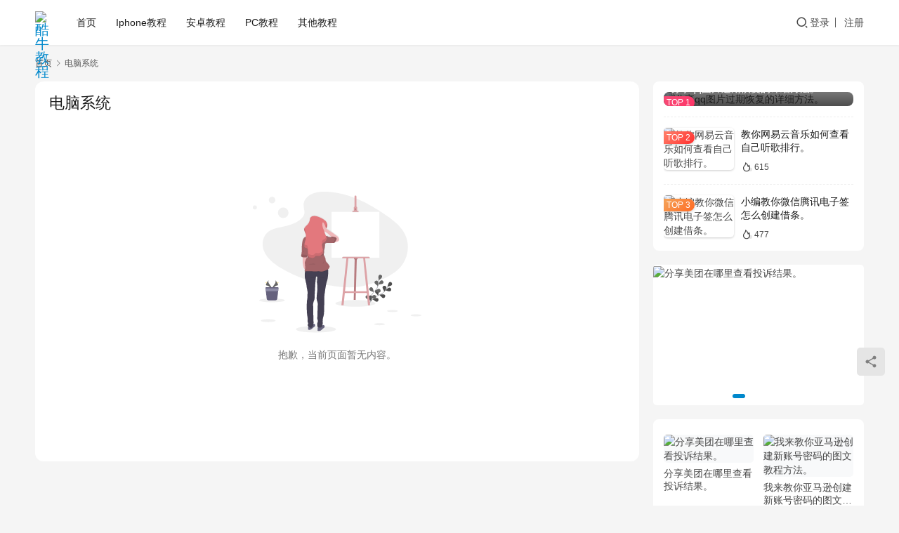

--- FILE ---
content_type: text/html; charset=UTF-8
request_url: https://www.xukn.com/windows
body_size: 9334
content:
<!DOCTYPE html>
<html lang="zh-Hans">
<head>
    <meta charset="UTF-8">
    <meta http-equiv="X-UA-Compatible" content="IE=edge,chrome=1">
    <meta name="renderer" content="webkit">
    <meta name="viewport" content="width=device-width,initial-scale=1,maximum-scale=5">
    <title>电脑系统_酷牛教程</title>
    <meta name="keywords" content="电脑系统">
<meta property="og:type" content="webpage">
<meta property="og:url" content="https://www.xukn.com/windows">
<meta property="og:site_name" content="酷牛教程">
<meta property="og:title" content="电脑系统">
<meta name="applicable-device" content="pc,mobile">
<meta http-equiv="Cache-Control" content="no-transform">
<link rel="shortcut icon" href="https://img.xukn.com/wp-content/uploads/2025/10/ICO.png">
<link rel='dns-prefetch' href='//www.xukn.com' />
<style id='wp-img-auto-sizes-contain-inline-css' type='text/css'>
img:is([sizes=auto i],[sizes^="auto," i]){contain-intrinsic-size:3000px 1500px}
/*# sourceURL=wp-img-auto-sizes-contain-inline-css */
</style>
<link rel='stylesheet' id='stylesheet-css' href='https://www.xukn.com/wp-content/themes/justnews/css/style.css?ver=6.21.1' type='text/css' media='all' />
<link rel='stylesheet' id='font-awesome-css' href='https://www.xukn.com/wp-content/themes/justnews/themer/assets/css/font-awesome.css?ver=6.21.1' type='text/css' media='all' />
<style id='wp-block-library-inline-css' type='text/css'>
:root{--wp-block-synced-color:#7a00df;--wp-block-synced-color--rgb:122,0,223;--wp-bound-block-color:var(--wp-block-synced-color);--wp-editor-canvas-background:#ddd;--wp-admin-theme-color:#007cba;--wp-admin-theme-color--rgb:0,124,186;--wp-admin-theme-color-darker-10:#006ba1;--wp-admin-theme-color-darker-10--rgb:0,107,160.5;--wp-admin-theme-color-darker-20:#005a87;--wp-admin-theme-color-darker-20--rgb:0,90,135;--wp-admin-border-width-focus:2px}@media (min-resolution:192dpi){:root{--wp-admin-border-width-focus:1.5px}}.wp-element-button{cursor:pointer}:root .has-very-light-gray-background-color{background-color:#eee}:root .has-very-dark-gray-background-color{background-color:#313131}:root .has-very-light-gray-color{color:#eee}:root .has-very-dark-gray-color{color:#313131}:root .has-vivid-green-cyan-to-vivid-cyan-blue-gradient-background{background:linear-gradient(135deg,#00d084,#0693e3)}:root .has-purple-crush-gradient-background{background:linear-gradient(135deg,#34e2e4,#4721fb 50%,#ab1dfe)}:root .has-hazy-dawn-gradient-background{background:linear-gradient(135deg,#faaca8,#dad0ec)}:root .has-subdued-olive-gradient-background{background:linear-gradient(135deg,#fafae1,#67a671)}:root .has-atomic-cream-gradient-background{background:linear-gradient(135deg,#fdd79a,#004a59)}:root .has-nightshade-gradient-background{background:linear-gradient(135deg,#330968,#31cdcf)}:root .has-midnight-gradient-background{background:linear-gradient(135deg,#020381,#2874fc)}:root{--wp--preset--font-size--normal:16px;--wp--preset--font-size--huge:42px}.has-regular-font-size{font-size:1em}.has-larger-font-size{font-size:2.625em}.has-normal-font-size{font-size:var(--wp--preset--font-size--normal)}.has-huge-font-size{font-size:var(--wp--preset--font-size--huge)}.has-text-align-center{text-align:center}.has-text-align-left{text-align:left}.has-text-align-right{text-align:right}.has-fit-text{white-space:nowrap!important}#end-resizable-editor-section{display:none}.aligncenter{clear:both}.items-justified-left{justify-content:flex-start}.items-justified-center{justify-content:center}.items-justified-right{justify-content:flex-end}.items-justified-space-between{justify-content:space-between}.screen-reader-text{border:0;clip-path:inset(50%);height:1px;margin:-1px;overflow:hidden;padding:0;position:absolute;width:1px;word-wrap:normal!important}.screen-reader-text:focus{background-color:#ddd;clip-path:none;color:#444;display:block;font-size:1em;height:auto;left:5px;line-height:normal;padding:15px 23px 14px;text-decoration:none;top:5px;width:auto;z-index:100000}html :where(.has-border-color){border-style:solid}html :where([style*=border-top-color]){border-top-style:solid}html :where([style*=border-right-color]){border-right-style:solid}html :where([style*=border-bottom-color]){border-bottom-style:solid}html :where([style*=border-left-color]){border-left-style:solid}html :where([style*=border-width]){border-style:solid}html :where([style*=border-top-width]){border-top-style:solid}html :where([style*=border-right-width]){border-right-style:solid}html :where([style*=border-bottom-width]){border-bottom-style:solid}html :where([style*=border-left-width]){border-left-style:solid}html :where(img[class*=wp-image-]){height:auto;max-width:100%}:where(figure){margin:0 0 1em}html :where(.is-position-sticky){--wp-admin--admin-bar--position-offset:var(--wp-admin--admin-bar--height,0px)}@media screen and (max-width:600px){html :where(.is-position-sticky){--wp-admin--admin-bar--position-offset:0px}}

/*# sourceURL=wp-block-library-inline-css */
</style><style id='global-styles-inline-css' type='text/css'>
:root{--wp--preset--aspect-ratio--square: 1;--wp--preset--aspect-ratio--4-3: 4/3;--wp--preset--aspect-ratio--3-4: 3/4;--wp--preset--aspect-ratio--3-2: 3/2;--wp--preset--aspect-ratio--2-3: 2/3;--wp--preset--aspect-ratio--16-9: 16/9;--wp--preset--aspect-ratio--9-16: 9/16;--wp--preset--color--black: #000000;--wp--preset--color--cyan-bluish-gray: #abb8c3;--wp--preset--color--white: #ffffff;--wp--preset--color--pale-pink: #f78da7;--wp--preset--color--vivid-red: #cf2e2e;--wp--preset--color--luminous-vivid-orange: #ff6900;--wp--preset--color--luminous-vivid-amber: #fcb900;--wp--preset--color--light-green-cyan: #7bdcb5;--wp--preset--color--vivid-green-cyan: #00d084;--wp--preset--color--pale-cyan-blue: #8ed1fc;--wp--preset--color--vivid-cyan-blue: #0693e3;--wp--preset--color--vivid-purple: #9b51e0;--wp--preset--gradient--vivid-cyan-blue-to-vivid-purple: linear-gradient(135deg,rgb(6,147,227) 0%,rgb(155,81,224) 100%);--wp--preset--gradient--light-green-cyan-to-vivid-green-cyan: linear-gradient(135deg,rgb(122,220,180) 0%,rgb(0,208,130) 100%);--wp--preset--gradient--luminous-vivid-amber-to-luminous-vivid-orange: linear-gradient(135deg,rgb(252,185,0) 0%,rgb(255,105,0) 100%);--wp--preset--gradient--luminous-vivid-orange-to-vivid-red: linear-gradient(135deg,rgb(255,105,0) 0%,rgb(207,46,46) 100%);--wp--preset--gradient--very-light-gray-to-cyan-bluish-gray: linear-gradient(135deg,rgb(238,238,238) 0%,rgb(169,184,195) 100%);--wp--preset--gradient--cool-to-warm-spectrum: linear-gradient(135deg,rgb(74,234,220) 0%,rgb(151,120,209) 20%,rgb(207,42,186) 40%,rgb(238,44,130) 60%,rgb(251,105,98) 80%,rgb(254,248,76) 100%);--wp--preset--gradient--blush-light-purple: linear-gradient(135deg,rgb(255,206,236) 0%,rgb(152,150,240) 100%);--wp--preset--gradient--blush-bordeaux: linear-gradient(135deg,rgb(254,205,165) 0%,rgb(254,45,45) 50%,rgb(107,0,62) 100%);--wp--preset--gradient--luminous-dusk: linear-gradient(135deg,rgb(255,203,112) 0%,rgb(199,81,192) 50%,rgb(65,88,208) 100%);--wp--preset--gradient--pale-ocean: linear-gradient(135deg,rgb(255,245,203) 0%,rgb(182,227,212) 50%,rgb(51,167,181) 100%);--wp--preset--gradient--electric-grass: linear-gradient(135deg,rgb(202,248,128) 0%,rgb(113,206,126) 100%);--wp--preset--gradient--midnight: linear-gradient(135deg,rgb(2,3,129) 0%,rgb(40,116,252) 100%);--wp--preset--font-size--small: 13px;--wp--preset--font-size--medium: 20px;--wp--preset--font-size--large: 36px;--wp--preset--font-size--x-large: 42px;--wp--preset--spacing--20: 0.44rem;--wp--preset--spacing--30: 0.67rem;--wp--preset--spacing--40: 1rem;--wp--preset--spacing--50: 1.5rem;--wp--preset--spacing--60: 2.25rem;--wp--preset--spacing--70: 3.38rem;--wp--preset--spacing--80: 5.06rem;--wp--preset--shadow--natural: 6px 6px 9px rgba(0, 0, 0, 0.2);--wp--preset--shadow--deep: 12px 12px 50px rgba(0, 0, 0, 0.4);--wp--preset--shadow--sharp: 6px 6px 0px rgba(0, 0, 0, 0.2);--wp--preset--shadow--outlined: 6px 6px 0px -3px rgb(255, 255, 255), 6px 6px rgb(0, 0, 0);--wp--preset--shadow--crisp: 6px 6px 0px rgb(0, 0, 0);}:where(.is-layout-flex){gap: 0.5em;}:where(.is-layout-grid){gap: 0.5em;}body .is-layout-flex{display: flex;}.is-layout-flex{flex-wrap: wrap;align-items: center;}.is-layout-flex > :is(*, div){margin: 0;}body .is-layout-grid{display: grid;}.is-layout-grid > :is(*, div){margin: 0;}:where(.wp-block-columns.is-layout-flex){gap: 2em;}:where(.wp-block-columns.is-layout-grid){gap: 2em;}:where(.wp-block-post-template.is-layout-flex){gap: 1.25em;}:where(.wp-block-post-template.is-layout-grid){gap: 1.25em;}.has-black-color{color: var(--wp--preset--color--black) !important;}.has-cyan-bluish-gray-color{color: var(--wp--preset--color--cyan-bluish-gray) !important;}.has-white-color{color: var(--wp--preset--color--white) !important;}.has-pale-pink-color{color: var(--wp--preset--color--pale-pink) !important;}.has-vivid-red-color{color: var(--wp--preset--color--vivid-red) !important;}.has-luminous-vivid-orange-color{color: var(--wp--preset--color--luminous-vivid-orange) !important;}.has-luminous-vivid-amber-color{color: var(--wp--preset--color--luminous-vivid-amber) !important;}.has-light-green-cyan-color{color: var(--wp--preset--color--light-green-cyan) !important;}.has-vivid-green-cyan-color{color: var(--wp--preset--color--vivid-green-cyan) !important;}.has-pale-cyan-blue-color{color: var(--wp--preset--color--pale-cyan-blue) !important;}.has-vivid-cyan-blue-color{color: var(--wp--preset--color--vivid-cyan-blue) !important;}.has-vivid-purple-color{color: var(--wp--preset--color--vivid-purple) !important;}.has-black-background-color{background-color: var(--wp--preset--color--black) !important;}.has-cyan-bluish-gray-background-color{background-color: var(--wp--preset--color--cyan-bluish-gray) !important;}.has-white-background-color{background-color: var(--wp--preset--color--white) !important;}.has-pale-pink-background-color{background-color: var(--wp--preset--color--pale-pink) !important;}.has-vivid-red-background-color{background-color: var(--wp--preset--color--vivid-red) !important;}.has-luminous-vivid-orange-background-color{background-color: var(--wp--preset--color--luminous-vivid-orange) !important;}.has-luminous-vivid-amber-background-color{background-color: var(--wp--preset--color--luminous-vivid-amber) !important;}.has-light-green-cyan-background-color{background-color: var(--wp--preset--color--light-green-cyan) !important;}.has-vivid-green-cyan-background-color{background-color: var(--wp--preset--color--vivid-green-cyan) !important;}.has-pale-cyan-blue-background-color{background-color: var(--wp--preset--color--pale-cyan-blue) !important;}.has-vivid-cyan-blue-background-color{background-color: var(--wp--preset--color--vivid-cyan-blue) !important;}.has-vivid-purple-background-color{background-color: var(--wp--preset--color--vivid-purple) !important;}.has-black-border-color{border-color: var(--wp--preset--color--black) !important;}.has-cyan-bluish-gray-border-color{border-color: var(--wp--preset--color--cyan-bluish-gray) !important;}.has-white-border-color{border-color: var(--wp--preset--color--white) !important;}.has-pale-pink-border-color{border-color: var(--wp--preset--color--pale-pink) !important;}.has-vivid-red-border-color{border-color: var(--wp--preset--color--vivid-red) !important;}.has-luminous-vivid-orange-border-color{border-color: var(--wp--preset--color--luminous-vivid-orange) !important;}.has-luminous-vivid-amber-border-color{border-color: var(--wp--preset--color--luminous-vivid-amber) !important;}.has-light-green-cyan-border-color{border-color: var(--wp--preset--color--light-green-cyan) !important;}.has-vivid-green-cyan-border-color{border-color: var(--wp--preset--color--vivid-green-cyan) !important;}.has-pale-cyan-blue-border-color{border-color: var(--wp--preset--color--pale-cyan-blue) !important;}.has-vivid-cyan-blue-border-color{border-color: var(--wp--preset--color--vivid-cyan-blue) !important;}.has-vivid-purple-border-color{border-color: var(--wp--preset--color--vivid-purple) !important;}.has-vivid-cyan-blue-to-vivid-purple-gradient-background{background: var(--wp--preset--gradient--vivid-cyan-blue-to-vivid-purple) !important;}.has-light-green-cyan-to-vivid-green-cyan-gradient-background{background: var(--wp--preset--gradient--light-green-cyan-to-vivid-green-cyan) !important;}.has-luminous-vivid-amber-to-luminous-vivid-orange-gradient-background{background: var(--wp--preset--gradient--luminous-vivid-amber-to-luminous-vivid-orange) !important;}.has-luminous-vivid-orange-to-vivid-red-gradient-background{background: var(--wp--preset--gradient--luminous-vivid-orange-to-vivid-red) !important;}.has-very-light-gray-to-cyan-bluish-gray-gradient-background{background: var(--wp--preset--gradient--very-light-gray-to-cyan-bluish-gray) !important;}.has-cool-to-warm-spectrum-gradient-background{background: var(--wp--preset--gradient--cool-to-warm-spectrum) !important;}.has-blush-light-purple-gradient-background{background: var(--wp--preset--gradient--blush-light-purple) !important;}.has-blush-bordeaux-gradient-background{background: var(--wp--preset--gradient--blush-bordeaux) !important;}.has-luminous-dusk-gradient-background{background: var(--wp--preset--gradient--luminous-dusk) !important;}.has-pale-ocean-gradient-background{background: var(--wp--preset--gradient--pale-ocean) !important;}.has-electric-grass-gradient-background{background: var(--wp--preset--gradient--electric-grass) !important;}.has-midnight-gradient-background{background: var(--wp--preset--gradient--midnight) !important;}.has-small-font-size{font-size: var(--wp--preset--font-size--small) !important;}.has-medium-font-size{font-size: var(--wp--preset--font-size--medium) !important;}.has-large-font-size{font-size: var(--wp--preset--font-size--large) !important;}.has-x-large-font-size{font-size: var(--wp--preset--font-size--x-large) !important;}
/*# sourceURL=global-styles-inline-css */
</style>

<style id='classic-theme-styles-inline-css' type='text/css'>
/*! This file is auto-generated */
.wp-block-button__link{color:#fff;background-color:#32373c;border-radius:9999px;box-shadow:none;text-decoration:none;padding:calc(.667em + 2px) calc(1.333em + 2px);font-size:1.125em}.wp-block-file__button{background:#32373c;color:#fff;text-decoration:none}
/*# sourceURL=/wp-includes/css/classic-themes.min.css */
</style>
<link rel='stylesheet' id='wpcom-member-css' href='https://www.xukn.com/wp-content/plugins/wpcom-member/css/style.css?ver=1.7.13' type='text/css' media='all' />
<script type="text/javascript" src="https://www.xukn.com/wp-includes/js/jquery/jquery.min.js?ver=3.7.1" id="jquery-core-js"></script>
<script type="text/javascript" src="https://www.xukn.com/wp-includes/js/jquery/jquery-migrate.min.js?ver=3.4.1" id="jquery-migrate-js"></script>
<link rel="EditURI" type="application/rsd+xml" title="RSD" href="https://www.xukn.com/xmlrpc.php?rsd" />
<style>:root{--theme-color: #08c; --theme-hover: #07c; --logo-height: 32px; --logo-height-mobile: 26px; --menu-item-gap: 28px; --mobile-menu-color: rgba(255, 255, 255, .98); --mobile-menu-active-color: #fff; --mobile-menu-bg-color: var(--theme-color); --theme-border-radius-s: 3px; --theme-border-radius-m: 5px; --theme-border-radius-l: 8px; --theme-border-radius-xl: 12px; --thumb-ratio-default: 480 / 300; --thumb-ratio-post: 480 / 300;}</style>
<link rel="icon" href="https://img.xukn.com/wp-content/uploads/2025/10/ICO.png" sizes="32x32" />
<link rel="icon" href="https://img.xukn.com/wp-content/uploads/2025/10/ICO.png" sizes="192x192" />
<link rel="apple-touch-icon" href="https://img.xukn.com/wp-content/uploads/2025/10/ICO.png" />
<meta name="msapplication-TileImage" content="https://img.xukn.com/wp-content/uploads/2025/10/ICO.png" />
    <!--[if lte IE 11]><script src="https://www.xukn.com/wp-content/themes/justnews/js/update.js"></script><![endif]-->
</head>
<body class="archive category category-windows category-9 wp-theme-justnews lang-cn el-boxed header-fixed">
<header class="header">
    <div class="container">
        <div class="navbar-header">
            <button type="button" class="navbar-toggle collapsed" data-toggle="collapse" data-target=".navbar-collapse" aria-label="menu">
                <span class="icon-bar icon-bar-1"></span>
                <span class="icon-bar icon-bar-2"></span>
                <span class="icon-bar icon-bar-3"></span>
            </button>
                        <div class="logo">
                <a href="https://www.xukn.com/" rel="home">
                    <img src="https://img.xukn.com/wp-content/uploads/2025/10/LOGO.png" alt="酷牛教程">
                </a>
            </div>
        </div>
        <div class="collapse navbar-collapse mobile-style-0">
            <nav class="primary-menu"><ul id="menu-%e9%a6%96%e9%a1%b5%e8%8f%9c%e5%8d%95" class="nav navbar-nav wpcom-adv-menu"><li class="menu-item"><a href="https://www.xukn.com/">首页</a></li>
<li class="menu-item"><a href="https://www.xukn.com/iphone">Iphone教程</a></li>
<li class="menu-item"><a href="https://www.xukn.com/android">安卓教程</a></li>
<li class="menu-item"><a href="https://www.xukn.com/pc">PC教程</a></li>
<li class="menu-item"><a href="https://www.xukn.com/qita">其他教程</a></li>
</ul></nav>            <div class="navbar-action">
                <div class="navbar-search-icon j-navbar-search"><i class="wpcom-icon wi"><svg aria-hidden="true"><use xlink:href="#wi-search"></use></svg></i></div><form class="navbar-search" action="https://www.xukn.com/" method="get" role="search"><div class="navbar-search-inner"><i class="wpcom-icon wi navbar-search-close"><svg aria-hidden="true"><use xlink:href="#wi-close"></use></svg></i><input type="text" name="s" class="navbar-search-input" autocomplete="off" maxlength="100" placeholder="输入关键词搜索..." value=""><button class="navbar-search-btn" type="submit" aria-label="搜索"><i class="wpcom-icon wi"><svg aria-hidden="true"><use xlink:href="#wi-search"></use></svg></i></button></div></form>                    <div id="j-user-wrap">
                        <a class="login" href="https://www.xukn.com/login">登录</a>
                        <a class="login register" href="https://www.xukn.com/register">注册</a>
                    </div>
                                </div>
        </div>
    </div><!-- /.container -->
</header>

<div id="wrap">    <div class="container wrap">
        <ol class="breadcrumb" vocab="https://schema.org/" typeof="BreadcrumbList"><li class="home" property="itemListElement" typeof="ListItem"><a href="https://www.xukn.com" property="item" typeof="WebPage"><span property="name" class="hide">酷牛教程</span>首页</a><meta property="position" content="1"></li><li class="active" property="itemListElement" typeof="ListItem"><i class="wpcom-icon wi"><svg aria-hidden="true"><use xlink:href="#wi-arrow-right-3"></use></svg></i><a href="https://www.xukn.com/windows" property="item" typeof="WebPage"><span property="name">电脑系统</span></a><meta property="position" content="2"></li></ol>        <main class="main">
                        <section class="sec-panel sec-panel-default">
                                    <div class="sec-panel-head">
                        <h1><span>电脑系统</span></h1>
                    </div>
                                <div class="sec-panel-body">
                                            <ul class="post-loop post-loop-default">
                            <li class="post-loop-empty">
    <img src="https://www.xukn.com/wp-content/themes/justnews/images/empty.svg" alt="empty">
            <p>抱歉，当前页面暂无内容。</p>
    </li>                        </ul>
                                    </div>
            </section>
        </main>
            <aside class="sidebar">
        <div class="widget widget_post_hot">            <ul>
                                    <li class="item">
                                                    <div class="item-img">
                                <a class="item-img-inner" href="https://www.xukn.com/52162.html" title="分享qq图片过期恢复的详细方法。">
                                    <img class="j-lazy" src="https://www.xukn.com/wp-content/themes/justnews/themer/assets/images/lazy.png" data-original="https://img.xukn.com/wp-content/uploads/2025/9/shtfhaqb4x4.jpg?imageMogr2/crop/480x300/gravity/center" width="480" height="300" alt="分享qq图片过期恢复的详细方法。">                                </a>
                            </div>
                                                <div class="item-content">
                            <div class="item-hot"><i class="wpcom-icon wi"><svg aria-hidden="true"><use xlink:href="#wi-huo"></use></svg></i>803</div>                            <p class="item-title"><a href="https://www.xukn.com/52162.html" title="分享qq图片过期恢复的详细方法。">分享qq图片过期恢复的详细方法。</a></p>
                                                    </div>
                    </li>
                                    <li class="item">
                                                    <div class="item-img">
                                <a class="item-img-inner" href="https://www.xukn.com/110632.html" title="教你网易云音乐如何查看自己听歌排行。">
                                    <img class="j-lazy" src="https://www.xukn.com/wp-content/themes/justnews/themer/assets/images/lazy.png" data-original="https://img.xukn.com/wp-content/uploads/2025/10/25zek1jkv03.png?imageMogr2/crop/480x300/gravity/center" width="480" height="300" alt="教你网易云音乐如何查看自己听歌排行。">                                </a>
                            </div>
                                                <div class="item-content">
                                                        <p class="item-title"><a href="https://www.xukn.com/110632.html" title="教你网易云音乐如何查看自己听歌排行。">教你网易云音乐如何查看自己听歌排行。</a></p>
                            <div class="item-hot"><i class="wpcom-icon wi"><svg aria-hidden="true"><use xlink:href="#wi-huo"></use></svg></i>615</div>                        </div>
                    </li>
                                    <li class="item">
                                                    <div class="item-img">
                                <a class="item-img-inner" href="https://www.xukn.com/73490.html" title="小编教你微信腾讯电子签怎么创建借条。">
                                    <img class="j-lazy" src="https://www.xukn.com/wp-content/themes/justnews/themer/assets/images/lazy.png" data-original="https://img.xukn.com/wp-content/uploads/2025/10/iezmbbny5he.png?imageMogr2/crop/480x300/gravity/center" width="480" height="300" alt="小编教你微信腾讯电子签怎么创建借条。">                                </a>
                            </div>
                                                <div class="item-content">
                                                        <p class="item-title"><a href="https://www.xukn.com/73490.html" title="小编教你微信腾讯电子签怎么创建借条。">小编教你微信腾讯电子签怎么创建借条。</a></p>
                            <div class="item-hot"><i class="wpcom-icon wi"><svg aria-hidden="true"><use xlink:href="#wi-huo"></use></svg></i>477</div>                        </div>
                    </li>
                            </ul>
        </div><div class="widget widget_post_slider">            <div class="wpcom-slider swiper-container">
                <ul class="swiper-wrapper">
                                            <li class="swiper-slide">
                            <a class="slide-post-inner" href="https://www.xukn.com/84701.html" title="分享美团在哪里查看投诉结果。">
                                <img class="j-lazy" src="https://www.xukn.com/wp-content/themes/justnews/themer/assets/images/lazy.png" data-original="https://img.xukn.com/wp-content/uploads/2025/10/murqguakav5.jpg?imageMogr2/crop/480x300/gravity/center" width="480" height="300" alt="分享美团在哪里查看投诉结果。">                                                            </a>
                        </li>
                                            <li class="swiper-slide">
                            <a class="slide-post-inner" href="https://www.xukn.com/115798.html" title="我来教你亚马逊创建新账号密码的图文教程方法。">
                                <img class="j-lazy" src="https://www.xukn.com/wp-content/themes/justnews/themer/assets/images/lazy.png" data-original="https://img.xukn.com/wp-content/uploads/2025/10/dyhjn4noych.png?imageMogr2/crop/480x300/gravity/center" width="480" height="300" alt="我来教你亚马逊创建新账号密码的图文教程方法。">                                                            </a>
                        </li>
                                            <li class="swiper-slide">
                            <a class="slide-post-inner" href="https://www.xukn.com/133390.html" title="我来分享微信朋友圈编辑视频的操作教程方法。">
                                <img class="j-lazy" src="https://www.xukn.com/wp-content/themes/justnews/themer/assets/images/lazy.png" data-original="https://img.xukn.com/wp-content/uploads/2025/10/tl4amfyihhk.png?imageMogr2/crop/480x300/gravity/center" width="480" height="300" alt="我来分享微信朋友圈编辑视频的操作教程方法。">                                                            </a>
                        </li>
                                            <li class="swiper-slide">
                            <a class="slide-post-inner" href="https://www.xukn.com/85124.html" title="我来教你mumu模拟器怎么隐藏键位。">
                                <img class="j-lazy" src="https://www.xukn.com/wp-content/themes/justnews/themer/assets/images/lazy.png" data-original="https://img.xukn.com/wp-content/uploads/2025/10/jyjhqcdjpx0.png?imageMogr2/crop/480x300/gravity/center" width="480" height="300" alt="我来教你mumu模拟器怎么隐藏键位。">                                                            </a>
                        </li>
                                            <li class="swiper-slide">
                            <a class="slide-post-inner" href="https://www.xukn.com/117660.html" title="分享如何在必有中取消订单。">
                                <img class="j-lazy" src="https://www.xukn.com/wp-content/themes/justnews/themer/assets/images/lazy.png" data-original="https://img.xukn.com/wp-content/uploads/2025/10/bissxslifc2.png?imageMogr2/crop/480x300/gravity/center" width="480" height="300" alt="分享如何在必有中取消订单。">                                                            </a>
                        </li>
                                    </ul>
                <div class="swiper-pagination"></div>
                <div class="swiper-button-prev"></div>
                <div class="swiper-button-next"></div>
            </div>
        </div><div class="widget widget_lastest_products">            <ul class="p-list">
                                    <li class="col-xs-24 col-md-12 p-item">
                        <div class="p-item-wrap">
                            <a class="thumb" href="https://www.xukn.com/84701.html">
                                <img class="j-lazy" src="https://www.xukn.com/wp-content/themes/justnews/themer/assets/images/lazy.png" data-original="https://img.xukn.com/wp-content/uploads/2025/10/murqguakav5.jpg?imageMogr2/crop/480x300/gravity/center" width="480" height="300" alt="分享美团在哪里查看投诉结果。">                            </a>
                            <h4 class="title">
                                <a href="https://www.xukn.com/84701.html" title="分享美团在哪里查看投诉结果。">
                                    分享美团在哪里查看投诉结果。                                </a>
                            </h4>
                        </div>
                    </li>
                                    <li class="col-xs-24 col-md-12 p-item">
                        <div class="p-item-wrap">
                            <a class="thumb" href="https://www.xukn.com/115798.html">
                                <img class="j-lazy" src="https://www.xukn.com/wp-content/themes/justnews/themer/assets/images/lazy.png" data-original="https://img.xukn.com/wp-content/uploads/2025/10/dyhjn4noych.png?imageMogr2/crop/480x300/gravity/center" width="480" height="300" alt="我来教你亚马逊创建新账号密码的图文教程方法。">                            </a>
                            <h4 class="title">
                                <a href="https://www.xukn.com/115798.html" title="我来教你亚马逊创建新账号密码的图文教程方法。">
                                    我来教你亚马逊创建新账号密码的图文教程方法。                                </a>
                            </h4>
                        </div>
                    </li>
                                    <li class="col-xs-24 col-md-12 p-item">
                        <div class="p-item-wrap">
                            <a class="thumb" href="https://www.xukn.com/133390.html">
                                <img class="j-lazy" src="https://www.xukn.com/wp-content/themes/justnews/themer/assets/images/lazy.png" data-original="https://img.xukn.com/wp-content/uploads/2025/10/tl4amfyihhk.png?imageMogr2/crop/480x300/gravity/center" width="480" height="300" alt="我来分享微信朋友圈编辑视频的操作教程方法。">                            </a>
                            <h4 class="title">
                                <a href="https://www.xukn.com/133390.html" title="我来分享微信朋友圈编辑视频的操作教程方法。">
                                    我来分享微信朋友圈编辑视频的操作教程方法。                                </a>
                            </h4>
                        </div>
                    </li>
                                    <li class="col-xs-24 col-md-12 p-item">
                        <div class="p-item-wrap">
                            <a class="thumb" href="https://www.xukn.com/85124.html">
                                <img class="j-lazy" src="https://www.xukn.com/wp-content/themes/justnews/themer/assets/images/lazy.png" data-original="https://img.xukn.com/wp-content/uploads/2025/10/jyjhqcdjpx0.png?imageMogr2/crop/480x300/gravity/center" width="480" height="300" alt="我来教你mumu模拟器怎么隐藏键位。">                            </a>
                            <h4 class="title">
                                <a href="https://www.xukn.com/85124.html" title="我来教你mumu模拟器怎么隐藏键位。">
                                    我来教你mumu模拟器怎么隐藏键位。                                </a>
                            </h4>
                        </div>
                    </li>
                            </ul>
        </div><div class="widget widget_lastest_news">                <ul class="orderby-date">
                                            <li><a href="https://www.xukn.com/84701.html" title="分享美团在哪里查看投诉结果。">分享美团在哪里查看投诉结果。</a></li>
                                            <li><a href="https://www.xukn.com/115798.html" title="我来教你亚马逊创建新账号密码的图文教程方法。">我来教你亚马逊创建新账号密码的图文教程方法。</a></li>
                                            <li><a href="https://www.xukn.com/133390.html" title="我来分享微信朋友圈编辑视频的操作教程方法。">我来分享微信朋友圈编辑视频的操作教程方法。</a></li>
                                    </ul>
            </div><div class="widget widget_post_thumb">            <ul>
                                    <li class="item">
                                                    <div class="item-img">
                                <a class="item-img-inner" href="https://www.xukn.com/84701.html" title="分享美团在哪里查看投诉结果。">
                                    <img class="j-lazy" src="https://www.xukn.com/wp-content/themes/justnews/themer/assets/images/lazy.png" data-original="https://img.xukn.com/wp-content/uploads/2025/10/murqguakav5.jpg?imageMogr2/crop/480x300/gravity/center" width="480" height="300" alt="分享美团在哪里查看投诉结果。">                                </a>
                            </div>
                                                <div class="item-content">
                            <p class="item-title"><a href="https://www.xukn.com/84701.html" title="分享美团在哪里查看投诉结果。">分享美团在哪里查看投诉结果。</a></p>
                            <p class="item-date">2025-12-20</p>
                        </div>
                    </li>
                                    <li class="item">
                                                    <div class="item-img">
                                <a class="item-img-inner" href="https://www.xukn.com/115798.html" title="我来教你亚马逊创建新账号密码的图文教程方法。">
                                    <img class="j-lazy" src="https://www.xukn.com/wp-content/themes/justnews/themer/assets/images/lazy.png" data-original="https://img.xukn.com/wp-content/uploads/2025/10/dyhjn4noych.png?imageMogr2/crop/480x300/gravity/center" width="480" height="300" alt="我来教你亚马逊创建新账号密码的图文教程方法。">                                </a>
                            </div>
                                                <div class="item-content">
                            <p class="item-title"><a href="https://www.xukn.com/115798.html" title="我来教你亚马逊创建新账号密码的图文教程方法。">我来教你亚马逊创建新账号密码的图文教程方法。</a></p>
                            <p class="item-date">2025-12-20</p>
                        </div>
                    </li>
                                    <li class="item">
                                                    <div class="item-img">
                                <a class="item-img-inner" href="https://www.xukn.com/133390.html" title="我来分享微信朋友圈编辑视频的操作教程方法。">
                                    <img class="j-lazy" src="https://www.xukn.com/wp-content/themes/justnews/themer/assets/images/lazy.png" data-original="https://img.xukn.com/wp-content/uploads/2025/10/tl4amfyihhk.png?imageMogr2/crop/480x300/gravity/center" width="480" height="300" alt="我来分享微信朋友圈编辑视频的操作教程方法。">                                </a>
                            </div>
                                                <div class="item-content">
                            <p class="item-title"><a href="https://www.xukn.com/133390.html" title="我来分享微信朋友圈编辑视频的操作教程方法。">我来分享微信朋友圈编辑视频的操作教程方法。</a></p>
                            <p class="item-date">2025-12-20</p>
                        </div>
                    </li>
                            </ul>
        </div><div class="widget widget_tags">        <div class="tagcloud">
                            <a href="https://www.xukn.com/tag/88.html" title="操作方法">操作方法</a>
                            <a href="https://www.xukn.com/tag/24.html" title="操作步骤">操作步骤</a>
                            <a href="https://www.xukn.com/tag/576.html" title="操作">操作</a>
                            <a href="https://www.xukn.com/tag/13.html" title="操作流程">操作流程</a>
                            <a href="https://www.xukn.com/tag/45.html" title="步骤">步骤</a>
                            <a href="https://www.xukn.com/tag/123.html" title="方法">方法</a>
                            <a href="https://www.xukn.com/tag/670.html" title="华为">华为</a>
                            <a href="https://www.xukn.com/tag/19.html" title="具体操作">具体操作</a>
                            <a href="https://www.xukn.com/tag/329.html" title="中将">中将</a>
                            <a href="https://www.xukn.com/tag/781.html" title="操作过程">操作过程</a>
                            <a href="https://www.xukn.com/tag/29.html" title="图文">图文</a>
                            <a href="https://www.xukn.com/tag/1061.html" title="荣耀">荣耀</a>
                            <a href="https://www.xukn.com/tag/14.html" title="支付宝">支付宝</a>
                            <a href="https://www.xukn.com/tag/748.html" title="小米">小米</a>
                            <a href="https://www.xukn.com/tag/107.html" title="腾讯">腾讯</a>
                            <a href="https://www.xukn.com/tag/355.html" title="流程">流程</a>
                            <a href="https://www.xukn.com/tag/117.html" title="教程">教程</a>
                            <a href="https://www.xukn.com/tag/294.html" title="详细">详细</a>
                            <a href="https://www.xukn.com/tag/16.html" title="具体步骤">具体步骤</a>
                            <a href="https://www.xukn.com/tag/323.html" title="简单">简单</a>
                            <a href="https://www.xukn.com/tag/95.html" title="视频">视频</a>
                            <a href="https://www.xukn.com/tag/148.html" title="浏览器">浏览器</a>
                            <a href="https://www.xukn.com/tag/8165.html" title="如何在">如何在</a>
                            <a href="https://www.xukn.com/tag/64.html" title="网易">网易</a>
                            <a href="https://www.xukn.com/tag/218.html" title="模式">模式</a>
                            <a href="https://www.xukn.com/tag/248.html" title="功能">功能</a>
                            <a href="https://www.xukn.com/tag/1723.html" title="如何设置">如何设置</a>
                            <a href="https://www.xukn.com/tag/238.html" title="账号">账号</a>
                            <a href="https://www.xukn.com/tag/305.html" title="手机">手机</a>
                            <a href="https://www.xukn.com/tag/211.html" title="好友">好友</a>
                    </div>
        </div>    </aside>
    </div>
</div>
<footer class="footer">
    <div class="container">
        <div class="footer-col-wrap footer-with-none">
                        <div class="footer-col footer-col-copy">
                                <div class="copyright">
                    <p>Copyright © 2025 xukn.com 酷牛教程 版权所有 <a href="https://beian.miit.gov.cn" target="_blank" rel="nofollow noopener">桂ICP备15004854号-11</a></p>
                </div>
            </div>
                    </div>
    </div>
</footer>
            <div class="action action-style-0 action-color-0 action-pos-0" style="bottom:20%;">
                                                    <div class="action-item j-share">
                        <i class="wpcom-icon wi action-item-icon"><svg aria-hidden="true"><use xlink:href="#wi-share"></use></svg></i>                                            </div>
                                    <div class="action-item gotop j-top">
                        <i class="wpcom-icon wi action-item-icon"><svg aria-hidden="true"><use xlink:href="#wi-arrow-up-2"></use></svg></i>                                            </div>
                            </div>
        <script type="speculationrules">
{"prefetch":[{"source":"document","where":{"and":[{"href_matches":"/*"},{"not":{"href_matches":["/wp-*.php","/wp-admin/*","/wp-content/uploads/*","/wp-content/*","/wp-content/plugins/*","/wp-content/themes/justnews/*","/*\\?(.+)"]}},{"not":{"selector_matches":"a[rel~=\"nofollow\"]"}},{"not":{"selector_matches":".no-prefetch, .no-prefetch a"}}]},"eagerness":"conservative"}]}
</script>
<script type="text/javascript" id="main-js-extra">
/* <![CDATA[ */
var _wpcom_js = {"webp":"","ajaxurl":"https://www.xukn.com/wp-admin/admin-ajax.php","theme_url":"https://www.xukn.com/wp-content/themes/justnews","slide_speed":"5000","is_admin":"0","lang":"zh_CN","js_lang":{"share_to":"\u5206\u4eab\u5230:","copy_done":"\u590d\u5236\u6210\u529f\uff01","copy_fail":"\u6d4f\u89c8\u5668\u6682\u4e0d\u652f\u6301\u62f7\u8d1d\u529f\u80fd","confirm":"\u786e\u5b9a","qrcode":"\u4e8c\u7ef4\u7801","page_loaded":"\u5df2\u7ecf\u5230\u5e95\u4e86","no_content":"\u6682\u65e0\u5185\u5bb9","load_failed":"\u52a0\u8f7d\u5931\u8d25\uff0c\u8bf7\u7a0d\u540e\u518d\u8bd5\uff01","expand_more":"\u9605\u8bfb\u5269\u4f59 %s"},"share":"1","share_items":{"weibo":{"title":"\u5fae\u535a","icon":"weibo"},"wechat":{"title":"\u5fae\u4fe1","icon":"wechat"},"qq":{"title":"QQ\u597d\u53cb","icon":"qq"},"qzone":{"title":"QQ\u7a7a\u95f4","icon":"qzone"},"douban":{"name":"douban","title":"\u8c46\u74e3","icon":"douban"},"linkedin":{"title":"LinkedIn","icon":"linkedin"},"x":{"title":"X","icon":"twitter-x"},"facebook":{"title":"Facebook","icon":"facebook"},"whatsapp":{"title":"WhatsApp","icon":"whatsapp"},"mail":{"title":"\u90ae\u4ef6","icon":"mail-fill"},"line":{"title":"LINE","icon":"line"}},"user_card_height":"356","poster":{"notice":"\u8bf7\u300c\u70b9\u51fb\u4e0b\u8f7d\u300d\u6216\u300c\u957f\u6309\u4fdd\u5b58\u56fe\u7247\u300d\u540e\u5206\u4eab\u7ed9\u66f4\u591a\u597d\u53cb","generating":"\u6b63\u5728\u751f\u6210\u6d77\u62a5\u56fe\u7247...","failed":"\u6d77\u62a5\u56fe\u7247\u751f\u6210\u5931\u8d25"},"video_height":"484","fixed_sidebar":"1","dark_style":"0","font_url":"//img.xukn.com/wp-content/uploads/wpcom/fonts.f5a8b036905c9579.css","follow_btn":"\u003Ci class=\"wpcom-icon wi\"\u003E\u003Csvg aria-hidden=\"true\"\u003E\u003Cuse xlink:href=\"#wi-add\"\u003E\u003C/use\u003E\u003C/svg\u003E\u003C/i\u003E\u5173\u6ce8","followed_btn":"\u5df2\u5173\u6ce8","user_card":"1"};
//# sourceURL=main-js-extra
/* ]]> */
</script>
<script type="text/javascript" src="https://www.xukn.com/wp-content/themes/justnews/js/main.js?ver=6.21.1" id="main-js"></script>
<script type="text/javascript" src="https://www.xukn.com/wp-content/themes/justnews/themer/assets/js/icons-2.8.9.js?ver=2.8.9" id="wpcom-icons-js"></script>
<script type="text/javascript" id="wpcom-member-js-extra">
/* <![CDATA[ */
var _wpmx_js = {"ajaxurl":"https://www.xukn.com/wp-admin/admin-ajax.php","plugin_url":"https://www.xukn.com/wp-content/plugins/wpcom-member/","max_upload_size":"52428800","js_lang":{"login_desc":"\u60a8\u8fd8\u672a\u767b\u5f55\uff0c\u8bf7\u767b\u5f55\u540e\u518d\u8fdb\u884c\u76f8\u5173\u64cd\u4f5c\uff01","login_title":"\u8bf7\u767b\u5f55","login_btn":"\u767b\u5f55","reg_btn":"\u6ce8\u518c"},"login_url":"https://www.xukn.com/login","register_url":"https://www.xukn.com/register","_Captcha":{"title":"\u5b89\u5168\u9a8c\u8bc1","barText":"\u62d6\u52a8\u6ed1\u5757\u5b8c\u6210\u62fc\u56fe","loadingText":"\u62fc\u56fe\u52a0\u8f7d\u4e2d...","failedText":"\u8bf7\u518d\u8bd5\u4e00\u6b21"},"captcha_label":"\u70b9\u51fb\u8fdb\u884c\u4eba\u673a\u9a8c\u8bc1","captcha_verified":"\u9a8c\u8bc1\u6210\u529f","errors":{"require":"\u4e0d\u80fd\u4e3a\u7a7a","email":"\u8bf7\u8f93\u5165\u6b63\u786e\u7684\u7535\u5b50\u90ae\u7bb1","pls_enter":"\u8bf7\u8f93\u5165","password":"\u5bc6\u7801\u5fc5\u987b\u4e3a6~32\u4e2a\u5b57\u7b26","passcheck":"\u4e24\u6b21\u5bc6\u7801\u8f93\u5165\u4e0d\u4e00\u81f4","phone":"\u8bf7\u8f93\u5165\u6b63\u786e\u7684\u624b\u673a\u53f7\u7801","terms":"\u8bf7\u9605\u8bfb\u5e76\u540c\u610f\u6761\u6b3e","sms_code":"\u9a8c\u8bc1\u7801\u9519\u8bef","captcha_verify":"\u8bf7\u70b9\u51fb\u6309\u94ae\u8fdb\u884c\u9a8c\u8bc1","captcha_fail":"\u4eba\u673a\u9a8c\u8bc1\u5931\u8d25\uff0c\u8bf7\u91cd\u8bd5","nonce":"\u968f\u673a\u6570\u6821\u9a8c\u5931\u8d25","req_error":"\u8bf7\u6c42\u5931\u8d25"}};
//# sourceURL=wpcom-member-js-extra
/* ]]> */
</script>
<script type="text/javascript" src="https://www.xukn.com/wp-content/plugins/wpcom-member/js/index.js?ver=1.7.13" id="wpcom-member-js"></script>
<script type="text/javascript" src="https://www.xukn.com/wp-content/themes/justnews/js/wp-embed.js?ver=6.21.1" id="wp-embed-js"></script>
</body>
</html>